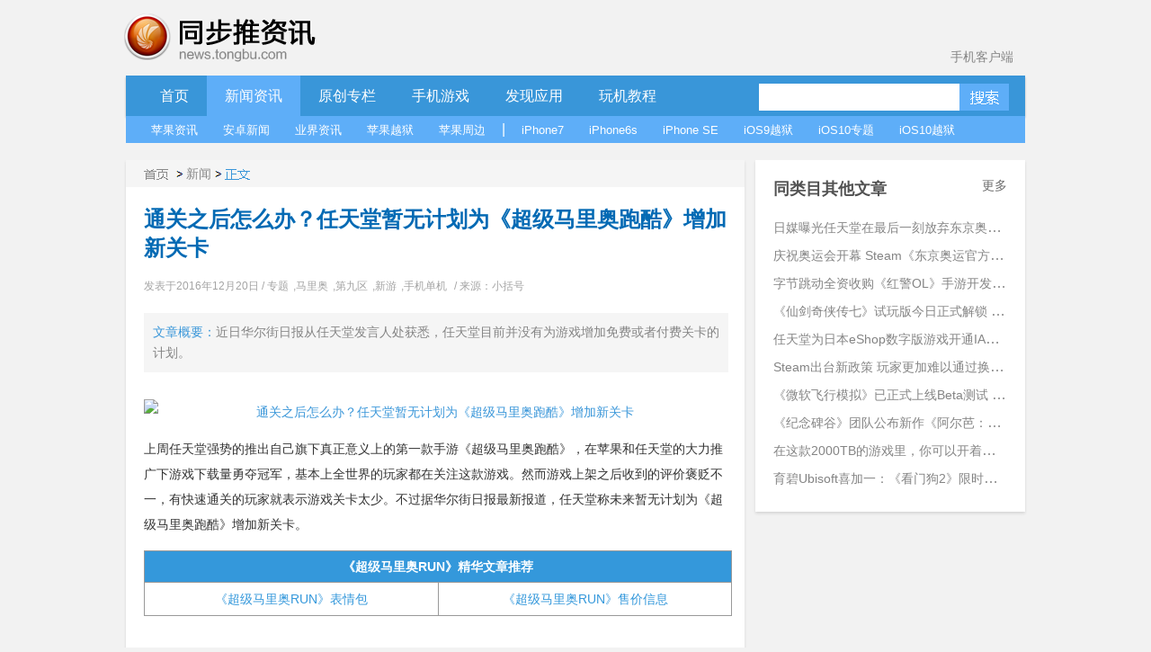

--- FILE ---
content_type: text/html; charset=UTF-8
request_url: https://news.tongbu.com/93586.html
body_size: 9022
content:
<!DOCTYPE HTML PUBLIC "-//W3C//DTD HTML 4.01 Transitional//EN" "http://www.w3.org/TR/html4/loose.dtd">
<html>
<head>
    <meta http-equiv="Content-Language" content="zh-cn"/>
    <meta http-equiv="Content-Type" content="text/html; charset=utf-8"/>
    <link rel="shortcut icon" href="/favicon.ico">
    <title>通关之后怎么办？任天堂暂无计划为《超级马里奥跑酷》增加新关卡-同步推资讯</title>
    <meta  name="description" content="近日华尔街日报从任天堂发言人处获悉，任天堂目前并没有为游戏增加免费或者付费关卡的计划。"/>
    <meta name="keywords" content="超级马里奥,马里奥,Super Mario Run,超级马里奥跑酷,马里奥ios,马里奥无限金币版, 超级马里奥run">
    <meta http-equiv="Content-Security-Policy" content="upgrade-insecure-requests">
    <script type="text/javascript" src="http://js.tongbu.com/common/jquery.tongbu.js?03201"></script>
    <script type="text/javascript" src="http://js.tongbu.com/common/jquery.md5.js?0320"></script>
    <script type="text/javascript" src="http://js.tongbu.com/app/tbapi/tbapi_1.2.js?13122501"></script>

        <link type="text/css" rel="stylesheet" href="/css/home.css?1121"/>
    <link rel="stylesheet" type="text/css" href="http://css.tongbu.com/app/css/tb.common.css?131010">
    <link type="text/css" rel="stylesheet" href="/css/pagination.css"/>
    <link type="text/css" rel="stylesheet" href="/css/smallslider.css"/>
    <script type="text/javascript" src="/js/home.js?201610281"></script>
    <script type="text/javascript" src="/js/view.js?20151230"></script>
    <script type="text/javascript" src="/js/jquery.pagination.js"></script>
    <script type="text/javascript" src="/js/jquery.smallslider.js"></script>
    <script type="text/javascript" src="/js/lazyimg.js"></script>
    <!-- <script async src="//pagead2.googlesyndication.com/pagead/js/adsbygoogle.js"></script> -->
		<script type="text/javascript">
	     var userAgent = navigator.userAgent.toLowerCase();
         var unreplace = ["search", "tag"];
         var canReplace = true;    //是否可替换
          for (var v = 0; v < unreplace.length; v++) {
                if (window.location.href.indexOf(unreplace[v]) > 0) {
                      canReplace = false;
                      break;
                }
            }
        if (userAgent.indexOf('ipad') != -1 || userAgent.indexOf('iphone') != -1 || userAgent.indexOf('ipod') != -1 || userAgent.indexOf('android') != -1) {
           if(canReplace){
             if(window.location.href.toLowerCase().indexOf('https://news.tongbu.com/m/') == -1){
                       var url = window.location.href.split("https://news.tongbu.com");
                       window.location.href = 'https://news.tongbu.com/m'+url[1];
                }
           }
        }
	</script>
    <script>
	var _hmt = _hmt || [];
		(function() {
		  var hm = document.createElement("script");
		  hm.src = "//hm.baidu.com/hm.js?16764610ac9098a4994e7a33eba40c75";
		  var s = document.getElementsByTagName("script")[0];
		  s.parentNode.insertBefore(hm, s);
		})();
	</script>
    <!-- <script async src="//pagead2.googlesyndication.com/pagead/js/adsbygoogle.js"></script>
    <script>
         (adsbygoogle = window.adsbygoogle || []).push({
              google_ad_client: "ca-pub-7474154726166307",
              enable_page_level_ads: true
         });
    </script> -->
</head>
<body>
<div id="scroll">
  <div class="qrcode qrcode-wx"><img src="http://news.tongbu.com/images/qr.gif?0117" alt="同步推微信公众账号"/></div>
  <div class="qrcode qrcode-dh"><img src="http://news.tongbu.com/images/qr_dh.png" alt="同步推微信番鼠公众账号"/></div>
 <!--  <a class="weibo"  href="http://weibo.com/tongbutui" title="同步推官方微博" target="_blank"></a>-->
    <a class="scroll_t" href="#"></a>
</div>
<div class="center">
    <div class="header">
        <a href="http://news.tongbu.com/" target="_self" title="同步推资讯"> <div class="logo"></div></a>
		<a class="applink" href="http://url.tongbu.com/dl/?id=PQWH" target="_blank">手机客户端</a>
    </div>
<div class="nav clear">
    <div class="bar clear">
    <div class="bar_l"></div>
    <div class="bar_con">
        <ul class="menu_left">
            <li >
                <a href="/">首页</a>
            </li>
			<li class="bar_act" id="news">
                <a href="/news/">新闻资讯</a>
            </li>
			 <li >
            <a href="/news/16776/" target="_self" >
                原创专栏
            </a>
			</li>
			<li   id="ninth">
                <a href="/game/17164/">手机游戏</a>
            </li>
			<li  id="app">
                <a href="/pingce/3972/">发现应用</a>
            </li>
			<li  id="jc">
            <a href="/news/930/" target="_self" >
                玩机教程
            </a>
			</li>
			        </ul>
        <ul class="search">        <li><input class="txt_search"  type="text" id="key" name="key"/> </li>
            <input name="keyword" type="hidden">        <li><a class="btn_search"  href="#" id="btn_submit"></a></li>
        </ul>
    </div>
    <div class="bar_r"></div>
</div>
<div class="sub_bar " id="sub_news">
    <ul>
    	<li><a href="/news/8510/">苹果资讯</a> </li>
    	<li><a href="/news/13782/">安卓新闻</a> </li>
    	<li><a href="/news/11371/">业界资讯</a> </li>
    	<li><a href="/news/8509/">苹果越狱</a> </li>
    	<li><a href="/news/5082/">苹果周边</a> </li>
    	<li>|</li>
    	<li><a href="/tag/iPhone7/">iPhone7</a> </li>
    	<li><a href="/tag/iPhone6s/">iPhone6s</a> </li>
    	<li><a href="/tag/iPhone%20SE/">iPhone SE</a> </li>
    	<li><a href="/tag/iOS9%E8%B6%8A%E7%8B%B1/">iOS9越狱</a> </li>
    	<li><a href="/iOS10/">iOS10专题</a> </li>
    	<li><a href="/tag/iOS10%E8%B6%8A%E7%8B%B1/">iOS10越狱</a></li>

    	</ul>
    	</div>
    	<div class="sub_bar hide cover " id="sub_ninth">
    	<ul>
    	<li><a href="/game/3092/">游戏资讯</a> </li>
    	<li><a href="/game/558/">游戏评测</a> </li>
    	<li><a href="/game/1324/">游戏攻略</a> </li>
    	<li><a href="/game/8513/">新游合辑</a></li>
    	<li><a href="/game/26581/">保卫萝卜3攻略</a></li>
    	<li><a href="/tag/超级马里奥/">超级马里奥跑酷专题</a></li>
    	</ul>
    	</div>
    	<div class="sub_bar hide cover " id="sub_app">
    	<ul>
    	<li><a href="/pingce/8512/">应用资讯</a> </li>
        <li><a href="/pingce/8516/">应用评测</a> </li>
    	</ul>
    	</div>
    		<div class="sub_bar hide cover " id="sub_jc">
    	<ul>
    	<li><a href="/news/14068/">新手入门</a> </li>
        <li><a href="/news/14069/">实用技巧</a> </li>
    	<li><a href="/news/14070/">刷机教程</a> </li>
        <li><a href="/news/14071/">完美越狱</a> </li>
        <li><a href="/news/13885/">产品教程</a> </li>
	</ul>
</div>
<div class="banner970x90">
    <ins class="adsbygoogle"
         style="display:inline-block;width:970px;height:90px"
         data-ad-client="ca-pub-7474154726166307"
         data-ad-slot="3796137079"></ins>
    <script>
    (adsbygoogle = window.adsbygoogle || []).push({});
    </script>
</div>
</div>
<div class="contenter clear">
    <div class="l_con">
        <div class="detail shadow">
            <div class="detailhd">
                <div class="bread"> <a class="home" href="/" ></a><span class="gt"></span><a href="/news/" >新闻</a><span class="gt"></span><span class="nowpage "></span>  </div>

            </div>

            <div class="detail_con">
                <h1 class="artTitle">通关之后怎么办？任天堂暂无计划为《超级马里奥跑酷》增加新关卡</h1><div class="detail_short"><p>文章概要：</p>近日华尔街日报从任天堂发言人处获悉，任天堂目前并没有为游戏增加免费或者付费关卡的计划。</div>                <div class="article_con"><p style="white-space: normal; text-align: center;"><a href="http://tg.tongbu.com/pc/?s=marionews" target="_blank"><img  alt="通关之后怎么办？任天堂暂无计划为《超级马里奥跑酷》增加新关卡" title="通关之后怎么办？任天堂暂无计划为《超级马里奥跑酷》增加新关卡" src="http://www.tongbu.com/20180424.jpg" title="你的名字-轮播图-690x300px.png" alt="你的名字-轮播图-690x300px.png"/></a></p><p><span style="font-family: 微软雅黑, &#39;Microsoft YaHei&#39;;">上周任天堂强势的推出自己旗下真正意义上的第一款手游《超级马里奥跑酷》，在苹果和任天堂的大力推广下游戏下载量勇夺冠军，基本上全世界的玩家都在关注这款游戏。然而游戏上架之后收到的评价褒贬不一，有快速通关的玩家就表示游戏关卡太少。不过据华尔街日报最新报道，任天堂称未来暂无计划为《超级马里奥跑酷》增加新关卡。</span></p><table style="CURSOR: default; BORDER-TOP: #999999 1px solid; BORDER-RIGHT: #999999 1px solid; BORDER-COLLAPSE: collapse; BORDER-BOTTOM: #999999 1px solid; TEXT-ALIGN: center; BORDER-LEFT: #999999 1px solid" cellspacing="0" cellpadding="3" width="100%" align="center" border="1" uetable="null"><tbody><tr class="firstRow"><td bgcolor="#3498db" height="25" colspan="2"><span style="COLOR: #ffffff"><strong>《超级马里奥RUN》精华文章推荐</strong></span></td></tr><tr><td width="50%" height="30" bgcolor="#ffffff"><a href="http://news.tongbu.com/92672.html?s=bg" target="_blank"><span style="COLOR: #3498db">《超级马里奥RUN》表情包</span></a></td><td bgcolor="#ffffff" width="50%"><a href="http://news.tongbu.com/93263.html?s=bg" target="_blank"><span style="COLOR: #3498db">《超级马里奥RUN》售价信息</span></a></td></tr></tbody></table><p><br/></p><p style="text-align: center"><img  alt="通关之后怎么办？任天堂暂无计划为《超级马里奥跑酷》增加新关卡" title="通关之后怎么办？任天堂暂无计划为《超级马里奥跑酷》增加新关卡" src="http://www.tongbu.com/20180424.jpg" title=" " alt=" "/></p><p><span style="font-family: 微软雅黑, &#39;Microsoft YaHei&#39;;">近日华尔街日报从任天堂发言人处获悉，任天堂目前并没有为游戏增加免费或者付费关卡的计划。《超级马里奥跑酷》的关卡数量确实不多，休闲玩法很容易就能通关。但是如果你想要完成对所有特殊颜色金币的收集，游戏还是会有一定难度的，想要完美收集各种金币，是需要一定的熟练度和操作技巧的。</span></p><p style="text-align: center"><img  alt="通关之后怎么办？任天堂暂无计划为《超级马里奥跑酷》增加新关卡" title="通关之后怎么办？任天堂暂无计划为《超级马里奥跑酷》增加新关卡" src="http://www.tongbu.com/20180424.jpg" title=" " alt=" "/></p><p><span style="font-family: 微软雅黑, &#39;Microsoft YaHei&#39;;">此外，任天堂只是表示暂无计划增加新关卡，这并表示未来任天堂不会继续对《超级马里奥跑酷》进行更新。</span></p><p><span style="color: rgb(192, 0, 0);"><strong><span style="font-family: 微软雅黑, &#39;Microsoft YaHei&#39;;">Super Mario Run（超级马里奥跑酷）iOS版的下载方法：</span></strong></span></p><p><span style="font-family: 微软雅黑, &#39;Microsoft YaHei&#39;;">打开iPhone上的Safari浏览器，在地址栏输入<strong>tongbu.com</strong>，安装同步推，然后在同步推中搜索“Super Mario Run”或者“超级马里奥跑酷”即可下载游戏。</span></p><p style="text-align: center"><img  alt="通关之后怎么办？任天堂暂无计划为《超级马里奥跑酷》增加新关卡" title="通关之后怎么办？任天堂暂无计划为《超级马里奥跑酷》增加新关卡" src="http://www.tongbu.com/20180424.jpg" title="5.jpg" alt="5.jpg"/></p><p><span style="font-family: 微软雅黑, &#39;Microsoft YaHei&#39;;">也可以通过电脑下载，首先在电脑上安装<a href="http://zs.tongbu.com/install/zs/" target="_blank">同步助手</a>（<a href="http://zs.tongbu.com/install/zs/" target="_blank">tongbu.com</a>），然后用数据线将手机连接到同步助手。点击同步助手中的“应用游戏——苹果正版商店”，搜索“超级马里奥跑酷”或者“Super Mario Run”，下载游戏，下载完成后会自动安装到手机上。</span></p><p><span style="font-family: 微软雅黑, " microsoft="" color:=""><strong>有的玩家可能遇到下载游戏后无法正常登陆，加载不出地区选项，可尝试重启游戏后再看看，如果依旧不行，可能需要开启“梯子”软件来玩马里奥。</strong></span></p><p style="text-align: center;"><span style="font-family: 微软雅黑, " microsoft="" color:=""><strong><img  alt="通关之后怎么办？任天堂暂无计划为《超级马里奥跑酷》增加新关卡" title="通关之后怎么办？任天堂暂无计划为《超级马里奥跑酷》增加新关卡" src="http://www.tongbu.com/20180424.jpg" title="6.jpg" alt="6.jpg"/></strong></span></p><p style="white-space: normal; text-align: center;"><a href="http://news.tongbu.com/mobile/mlarun?s=wz" target="_blank"><img  alt="通关之后怎么办？任天堂暂无计划为《超级马里奥跑酷》增加新关卡" title="通关之后怎么办？任天堂暂无计划为《超级马里奥跑酷》增加新关卡" src="http://www.tongbu.com/20180424.jpg" title="你的名字-轮播图-690x300px.png" alt="你的名字-轮播图-690x300px.png"/></a></p><p style="white-space: normal; text-align: center;">&gt;&gt;<a href="http://news.tongbu.com/mobile/mlarun?s=wz" target="_blank">点击进入《超级马里奥RUN》专题</a>&lt;&lt;</p></div>
               <p class="time artInfo">发表于2016年12月20日 / <a href="/news/12400/">专题</a>,<a href="/news/28178/">马里奥</a>,<a href="/news/17164/">第九区</a>,<a href="/news/">新游</a>,<a href="/game/8511/">手机单机</a> / 来源：小括号</p>


            </div>
                <div style="margin-left: 87px;padding-top: 30px;">
                    <a class="zan"><p style="float: left;margin:0px 32px 0px 15px;_margin:0px 32px 0px 8px;">赞 </p><p class="zansum">4人赞过</p></a>
                    <!-- Baidu Button BEGIN -->
                    <span style="float:left;line-height:37px;">分享到&nbsp;&nbsp;</span>
                    <div id="bdshare" class="bdshare_t bds_tools_32 get-codes-bdshare"data="{'text':#同步推资讯#通关之后怎么办？任天堂暂无计划为《超级马里奥跑酷》增加新关卡}">
                    <a class="bds_tsina"></a>
                    <a class="bds_renren"></a>
                    <a class="bds_qzone"></a>
                    <a class="bds_tqq"></a>
                    <a class="bds_t163"></a>
                    <span class="bds_more"></span>
                    </div>
                    <script type="text/javascript" id="bdshare_js" data="type=tools&amp;uid=0" ></script>
                    <script type="text/javascript" id="bdshell_js"></script>
                    <script type="text/javascript">
                     var bds_config = {
                                                    'review':'off',
                                                     'searchPic':'0',
                                                     'snsKey':{'tsina':'3106978788'}

                                                 }
                    document.getElementById("bdshell_js").src = "http://bdimg.share.baidu.com/static/js/shell_v2.js?cdnversion=" + Math.ceil(new Date()/3600000)
                    </script>
                    <!-- Baidu Button END -->

                     </div>
           <div class="detailft clear"><p class="label">标签：<a href="/tag/超级马里奥/">超级马里奥</a><a href="/tag/马里奥/">马里奥</a><a href="/tag/Super Mario Run/">Super Mario Run</a><a href="/tag/超级马里奥跑酷/">超级马里奥跑酷</a><a href="/tag/马里奥ios/">马里奥ios</a><a href="/tag/马里奥无限金币版/">马里奥无限金币版</a><a href="/tag/ 超级马里奥run/"> 超级马里奥run</a></p>
                <p class="report">转载请注明 《通关之后怎么办？任天堂暂无计划为《超...》转自同步推资讯  |  <a href = "http://news.tongbu.com/">news.tongbu.com</p>
            </div>        </div>
        <div class="banner640x90">
    <ins class="adsbygoogle"
     style="display:inline-block;width:640px;height:90px"
     data-ad-client="ca-pub-7474154726166307"
     data-ad-slot="8365937479"
     data-ad-format="auto"></ins>
    <script>
    (adsbygoogle = window.adsbygoogle || []).push({});
    </script>
</div>
        <div class="like shadow">
                <div class="weekhd"> <b>你可能喜欢</b> </div>
                <ul class="like_block clear">
        
		 <li><a href="/99603.html" target="_blank" " class="like_img"><img src="http://im5.tongbu.com/ArticleImage/5fedd14b-4.png?w=700,500"alt="日媒曝光任天堂在最后一刻放弃东京奥运会开幕式"/> </a><div class="like_con"><a href=" /99603.html" target="_blank" class="like_title" title="日媒曝光任天堂在最后一刻放弃东京奥运会开幕式">日媒曝光任天堂在最后一刻放弃东京奥运会开...</a><p class="time">发表于2021/7/29 11:22:23</p>
				   <p class="like_info">49120次浏览/0条评论</p>
			   </div>

		   </li> <li><a href="/99589.html" target="_blank" " class="like_img"><img src="http://im5.tongbu.com/ArticleImage/f43d81df-f.png?w=700,500"alt="庆祝奥运会开幕 Steam《东京奥运官方游戏》免费玩"/> </a><div class="like_con"><a href=" /99589.html" target="_blank" class="like_title" title="庆祝奥运会开幕 Steam《东京奥运官方游戏》免费玩">庆祝奥运会开幕 Steam《东京奥运官方游戏》...</a><p class="time">发表于2021/7/23 11:19:06</p>
				   <p class="like_info">51257次浏览/0条评论</p>
			   </div>

		   </li> <li><a href="/99361.html" target="_blank" " class="like_img"><img src="http://im5.tongbu.com/ArticleImage/5eefc47e-2.png?w=700,500"alt="字节跳动全资收购《红警OL》手游开发商，此前曾遭腾讯封杀"/> </a><div class="like_con"><a href=" /99361.html" target="_blank" class="like_title" title="字节跳动全资收购《红警OL》手游开发商，此前曾遭腾讯封杀">字节跳动全资收购《红警OL》手游开发商，...</a><p class="time">发表于2021/4/16 16:42:09</p>
				   <p class="like_info">44604次浏览/0条评论</p>
			   </div>

		   </li> <li><a href="/99162.html" target="_blank" " class="like_img"><img src="http://im5.tongbu.com/ArticleImage/303db85e-6.png?w=480,343"alt="《仙剑奇侠传七》试玩版今日正式解锁 实机画面公布"/> </a><div class="like_con"><a href=" /99162.html" target="_blank" class="like_title" title="《仙剑奇侠传七》试玩版今日正式解锁 实机画面公布">《仙剑奇侠传七》试玩版今日正式解锁 实机画...</a><p class="time">发表于2021/1/15 14:05:03</p>
				   <p class="like_info">56715次浏览/0条评论</p>
			   </div>

		   </li>                </ul>
            </div>

            

                </div>
    <div class="r_con">
                <div class="sim shadow">
    <div class="weekhd">
        <b>同类目其他文章</b>
        <a href="/news/" class="more">更多</a>     </div>
    <ul>
        <li><div><a href="/99603.html" target="_blank" title="日媒曝光任天堂在最后一刻放弃东京奥运会开幕式">日媒曝光任天堂在最后一刻放弃东京奥运会开幕式</a> </div></li><li><div><a href="/99589.html" target="_blank" title="庆祝奥运会开幕 Steam《东京奥运官方游戏》免费玩">庆祝奥运会开幕 Steam《东京奥运官方游戏》免费玩</a> </div></li><li><div><a href="/99361.html" target="_blank" title="字节跳动全资收购《红警OL》手游开发商，此前曾遭腾讯封杀">字节跳动全资收购《红警OL》手游开发商，此前曾遭腾讯封杀</a> </div></li><li><div><a href="/99162.html" target="_blank" title="《仙剑奇侠传七》试玩版今日正式解锁 实机画面公布">《仙剑奇侠传七》试玩版今日正式解锁 实机画面公布</a> </div></li><li><div><a href="/98912.html" target="_blank" title="任天堂为日本eShop数字版游戏开通IARC分级支持">任天堂为日本eShop数字版游戏开通IARC分级支持</a> </div></li><li><div><a href="/98756.html" target="_blank" title="Steam出台新政策 玩家更加难以通过换区购买低价游戏">Steam出台新政策 玩家更加难以通过换区购买低价游戏</a> </div></li><li><div><a href="/98751.html" target="_blank" title="《微软飞行模拟》已正式上线Beta测试 支持TrackIR等特性">《微软飞行模拟》已正式上线Beta测试 支持TrackIR等特性</a> </div></li><li><div><a href="/98718.html" target="_blank" title="《纪念碑谷》团队公布新作《阿尔芭：野生动物冒险》">《纪念碑谷》团队公布新作《阿尔芭：野生动物冒险》</a> </div></li><li><div><a href="/98717.html" target="_blank" title="在这款2000TB的游戏里，你可以开着飞机飞遍地球的每个角落">在这款2000TB的游戏里，你可以开着飞机飞遍地球的每个角落</a> </div></li><li><div><a href="/98700.html" target="_blank" title="育碧Ubisoft喜加一：《看门狗2》限时免费领取">育碧Ubisoft喜加一：《看门狗2》限时免费领取</a> </div></li>
    </ul>

</div>        <div class="banner300x250">
    <ins class="adsbygoogle"
     style="display:inline-block;width:300px;height:250px"
     data-ad-client="ca-pub-7474154726166307"
     data-ad-slot="2319403874"></ins>
     <script>
    (adsbygoogle = window.adsbygoogle || []).push({});
    </script>
</div>
        
        
            </div>
</div>
   <input id="pid" value=93586 type="hidden"> <input id="comtype" value=2 type="hidden"><input id="fid" value="" type="hidden"><input id="title" value=%E9%80%9A%E5%85%B3%E4%B9%8B%E5%90%8E%E6%80%8E%E4%B9%88%E5%8A%9E%EF%BC%9F%E4%BB%BB%E5%A4%A9%E5%A0%82%E6%9A%82%E6%97%A0%E8%AE%A1%E5%88%92%E4%B8%BA%E3%80%8A%E8%B6%85%E7%BA%A7%E9%A9%AC%E9%87%8C%E5%A5%A5%E8%B7%91%E9%85%B7%E3%80%8B%E5%A2%9E%E5%8A%A0%E6%96%B0%E5%85%B3%E5%8D%A1 type="hidden">    <script>window._bd_share_config={"common":{"bdSnsKey":{"tsina":"3106978788"},"bdText":"#同步推资讯#通关之后怎么办？任天堂暂无计划为《超级马里奥跑酷》增加新关卡","bdMini":"2","bdMiniList":false,"bdPic":"","bdStyle":"0","bdSize":"16"},"slide":{"type":"slide","bdImg":"2","bdPos":"right","bdTop":"100"}};with(document)0[(getElementsByTagName('head')[0]||body).appendChild(createElement('script')).src='http://bdimg.share.baidu.com/static/api/js/share.js?v=86835285.js?cdnversion='+~(-new Date()/36e5)];</script>
    <script type="text/javascript">  setTimeout(function(){$.get('http://news.tongbu.com/api/zan?t=0&id=93586&time='+new Date().getTime());},600);   //浏览数加1</script>
<!-- <div class="section-tg mod-tg">
    <div class="tg-content">
        <img class="icon" src="/images/tg/zhushou_icon.png">
        <img class="title" src="/images/tg/zhushou.png?09071">
        <a class="btn" href="" target="_blank"></a>
        <span class="close"></span>
    </div>
</div> -->

    <!-- <div class="footer clear"> -->

        

    <!-- </div> -->

    </div>
<div class="common-footer">
    <div class="inner info">
        <ul>
            <li class="s">
                <b>资源交流</b>
                <ul>
                                        <li><a href="http://www.tongbu.com/site/intellectual?s=bt" target="_blank">知识产权保护声明</a></li>
                    <li class="jubao">
                        <a href="http://www.tongbu.com/jubao?s=bt" target="_blank">
                            <div class="jubao-img">
                                <img src="//www.tongbu.com/images/jubao.png" alt="举报" />
                            </div>
                            <b>我要举报</b>
                        </a>
                    </li>
                    <li class="fjcp">
                        <a href="http://www.tongbu.com/jubao/fjcp" target="_blank">
                            <div class="jubao-img">
                                <img src="//www.tongbu.com/images/fjcp.png" alt="举报" />
                            </div>
                            <b>福建版权保护</b>
                        </a>
                    </li>
                </ul>
            </li>
                        <!-- <li class="s">
                <b>联运商务洽谈</b>
                <ul>
                                        <li>刘育斌QQ：353990667</li>
                </ul>
            </li> -->
            <li>
                <b>广告合作</b>
                <ul>
                                        <li>广告合作微信：twiki_go</li>
                                                        </ul>
            </li>
            <!-- <li  class="last">
                <div class="service">
                    <b>客服热线</b>
                    <a href="http://wpa.b.qq.com/cgi/wpa.php?ln=1&amp;key=XzkzODAxNDg3NF80NDU1NDZfNDAwOTk4MTM4OV8yXw" target="_blank">
                        <img src="//zs.tongbu.com/images/zhushou/vip/icon_qqchat.png?0407" alt="qq-chat">
                    </a>
                    <div class="ring">
                                                <p>工作时间：</p>
                        <p>周一至周五&nbsp;09:00-18:00</p>
                        <p>周六&nbsp;&nbsp;&nbsp;&nbsp;&nbsp;&nbsp;&nbsp;&nbsp;&nbsp;&nbsp;13:00-18:00</p>
                    </div>

                </div>
            </li> -->
        </ul>
    </div>
    <div class="sline"></div>
    <div class="inner">
                    <p>
                <a target="_blank" style="color: #237db2;" href="http://beian.miit.gov.cn">闽ICP备20007512号-6</a>&nbsp;&nbsp;<a href="http://www.tongbu.com/site/zengzhi.html" style="color: #237db2;" target="_blank"> 增值电信业务经营许可证闽B2-20210510号</a>&nbsp;&nbsp;
                &nbsp;&nbsp;<a href="http://www.beian.gov.cn/portal/registerSystemInfo?recordcode=35020302000179" style="color: #237db2;" target="_blank"><img style="vertical-align: middle; width: 16px;height: 16px;margin-right: 2px;" src="//css.tongbu.com/images/gaba.png">闽公网安备 35020302000179号</a>
            </p>
                <p>
            <!-- <span><a href="http://app.tongbu.com/home/fcm.html" style="color: #237db2;" target="_blank"> 网络游戏未成年人家长监护系统</a></span> -->
            <span>厦门市磐达网络有限公司&nbsp;&nbsp;版权所有&nbsp;&nbsp;</span>
            <span>地址:厦门市湖里区护安路76号501室之一&nbsp;&nbsp;</span>
            <span></span>
            <!--<span><a target="_blank" href="http://tongbu.com/www/www.html">沪网文[2014]0044-044号</a></span>-->
                    </p>
        <p>
            健康游戏忠告：抵制不良游戏 拒绝盗版游戏 注意自我保护 谨防受骗上当 适度游戏益脑 沉迷游戏伤身 合理安排时间 享受健康生活
        </p>
        <p>
            同步助手是安全易用的苹果手机助手，是iPhone、iPad、iTouch的管理工具，可以下载游戏、软件、壁纸、铃声资源，玩苹果就用同步助手！
        </p>
                <!-- <p>
            <span class="cnaac"><img src="//css.tongbu.com/images/cnaac-top.png" /></span>
            <span>本功能所涉及内容均由CP提供，提供内容的CP已承诺承担由于内容的合法性及健康性所引起的争议和法律责任。</span>
        </p> -->
            </div>
</div>
</body>

</html>
